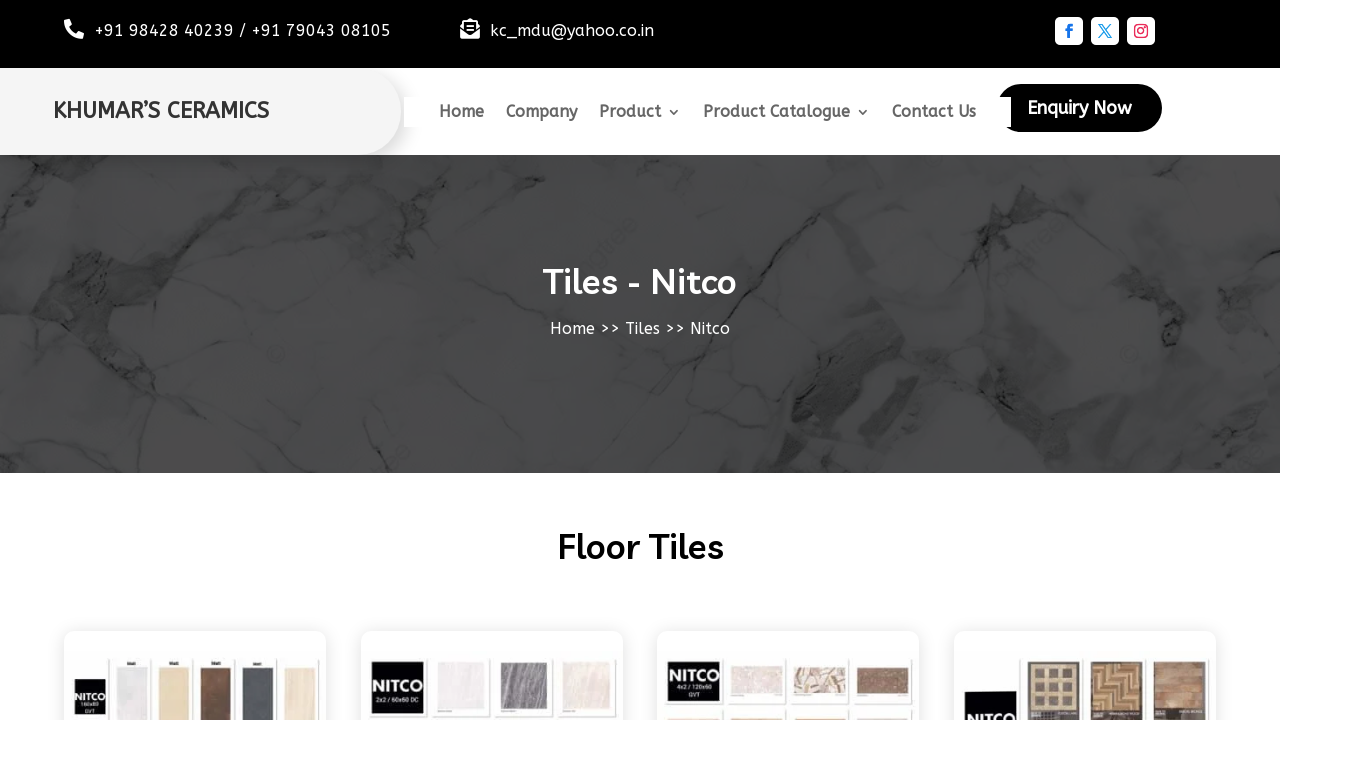

--- FILE ---
content_type: text/css
request_url: https://kumarsceramics.com/wp-content/et-cache/232/et-core-unified-232.min.css?ver=1767619362
body_size: 4
content:
#page-container{overflow-y:visible!important}body{overflow-x:hidden}#bg-img{background-size:cover;background-attachment:fixed}#input_1_1,#input_1_4,#input_1_3,#input_1_5{background:none;box-shadow:none;color:#ffffff;border:none;border-bottom:1px solid #c5c5c5;padding:20px}#gform_submit_button_1{background:#ffffff;color:#333333;font-size:16px;font-weight:600;padding:10px 30px;margin-top:15px}

--- FILE ---
content_type: text/css
request_url: https://kumarsceramics.com/wp-content/et-cache/232/et-core-unified-tb-16-tb-128-deferred-232.min.css?ver=1767619364
body_size: 1375
content:
div.et_pb_section.et_pb_section_3_tb_footer{background-blend-mode:overlay;background-image:url(https://kumarsceramics.com/wp-content/uploads/2024/09/footer-bg-img.jpg)!important}.et_pb_section_3_tb_footer.et_pb_section{padding-bottom:0px;background-color:rgba(0,0,0,0.58)!important}.et_pb_row_0_tb_footer{border-bottom-width:1px;border-bottom-color:rgba(255,255,255,0.45)}.et_pb_row_0_tb_footer,body #page-container .et-db #et-boc .et-l .et_pb_row_0_tb_footer.et_pb_row,body.et_pb_pagebuilder_layout.single #page-container #et-boc .et-l .et_pb_row_0_tb_footer.et_pb_row,body.et_pb_pagebuilder_layout.single.et_full_width_page #page-container #et-boc .et-l .et_pb_row_0_tb_footer.et_pb_row,.et_pb_row_1_tb_footer,body #page-container .et-db #et-boc .et-l .et_pb_row_1_tb_footer.et_pb_row,body.et_pb_pagebuilder_layout.single #page-container #et-boc .et-l .et_pb_row_1_tb_footer.et_pb_row,body.et_pb_pagebuilder_layout.single.et_full_width_page #page-container #et-boc .et-l .et_pb_row_1_tb_footer.et_pb_row{width:90%;max-width:1400px}.et_pb_text_0_tb_footer.et_pb_text,.dnxte_blurb_0_tb_footer .dnxt-blurb-description a,.dnxte_blurb_1_tb_footer .dnxt-blurb-description a,.dnxte_blurb_2_tb_footer .dnxt-blurb-description a,.et_pb_text_1_tb_footer.et_pb_text,.dnxte_blurb_3_tb_footer .dnxt-blurb-description a,.dnxte_blurb_4_tb_footer .dnxt-blurb-description a,.dnxte_blurb_5_tb_footer .dnxt-blurb-description a,.et_pb_text_2_tb_footer.et_pb_text,.dnxte_blurb_6_tb_footer .dnxt-blurb-description a,.dnxte_blurb_7_tb_footer .dnxt-blurb-description a,.dnxte_blurb_8_tb_footer .dnxt-blurb-description a,.et_pb_text_3_tb_footer.et_pb_text,.et_pb_text_3_tb_footer.et_pb_text a,.et_pb_text_4_tb_footer.et_pb_text,.et_pb_text_4_tb_footer.et_pb_text a{color:#FFFFFF!important}.et_pb_text_0_tb_footer,.et_pb_text_1_tb_footer,.et_pb_text_2_tb_footer{font-size:30px}.et_pb_divider_0_tb_footer,.et_pb_divider_1_tb_footer,.et_pb_divider_2_tb_footer{margin-top:-15px!important;width:23%}.et_pb_divider_0_tb_footer:before,.et_pb_divider_1_tb_footer:before,.et_pb_divider_2_tb_footer:before{border-top-color:#FFFFFF;border-top-width:3px}.dnxte_blurb_0_tb_footer .dnxt-blurb-description,.dnxte_blurb_1_tb_footer .dnxt-blurb-description,.dnxte_blurb_2_tb_footer .dnxt-blurb-description,.dnxte_blurb_3_tb_footer .dnxt-blurb-description,.dnxte_blurb_4_tb_footer .dnxt-blurb-description,.dnxte_blurb_5_tb_footer .dnxt-blurb-description,.dnxte_blurb_6_tb_footer .dnxt-blurb-description,.dnxte_blurb_7_tb_footer .dnxt-blurb-description,.dnxte_blurb_8_tb_footer .dnxt-blurb-description{color:#FFFFFF!important;line-height:28px}.dnxte_blurb_0_tb_footer .dnxt-blurb-wrapper-outer,.dnxte_blurb_1_tb_footer .dnxt-blurb-wrapper-outer,.dnxte_blurb_2_tb_footer .dnxt-blurb-wrapper-outer,.dnxte_blurb_3_tb_footer .dnxt-blurb-wrapper-outer,.dnxte_blurb_4_tb_footer .dnxt-blurb-wrapper-outer,.dnxte_blurb_5_tb_footer .dnxt-blurb-wrapper-outer,.dnxte_blurb_6_tb_footer .dnxt-blurb-wrapper-outer,.dnxte_blurb_7_tb_footer .dnxt-blurb-wrapper-outer,.dnxte_blurb_8_tb_footer .dnxt-blurb-wrapper-outer{margin-top:-15px!important}.dnxte_blurb_0_tb_footer .dnxt-blurb-icon span,.dnxte_blurb_2_tb_footer .dnxt-blurb-icon span,.dnxte_blurb_3_tb_footer .dnxt-blurb-icon span,.dnxte_blurb_5_tb_footer .dnxt-blurb-icon span,.dnxte_blurb_6_tb_footer .dnxt-blurb-icon span,.dnxte_blurb_8_tb_footer .dnxt-blurb-icon span{font-size:18px;color:#FFFFFF;font-family:ETmodules!important;font-weight:400!important;padding-top:!important;padding-right:15px!important;padding-bottom:!important;padding-left:!important;position:relative;z-index:0}.dnxte_blurb_0_tb_footer .dnxt-btn-icon i,.dnxte_blurb_1_tb_footer .dnxt-btn-icon i,.dnxte_blurb_2_tb_footer .dnxt-btn-icon i,.dnxte_blurb_3_tb_footer .dnxt-btn-icon i,.dnxte_blurb_4_tb_footer .dnxt-btn-icon i,.dnxte_blurb_5_tb_footer .dnxt-btn-icon i,.dnxte_blurb_6_tb_footer .dnxt-btn-icon i,.dnxte_blurb_7_tb_footer .dnxt-btn-icon i,.dnxte_blurb_8_tb_footer .dnxt-btn-icon i{color:#2857b6}.dnxte_blurb_0_tb_footer .dnxt-btn-icon:hover i,.dnxte_blurb_1_tb_footer .dnxt-btn-icon:hover i,.dnxte_blurb_2_tb_footer .dnxt-btn-icon:hover i,.dnxte_blurb_3_tb_footer .dnxt-btn-icon:hover i,.dnxte_blurb_4_tb_footer .dnxt-btn-icon:hover i,.dnxte_blurb_5_tb_footer .dnxt-btn-icon:hover i,.dnxte_blurb_6_tb_footer .dnxt-btn-icon:hover i,.dnxte_blurb_7_tb_footer .dnxt-btn-icon:hover i,.dnxte_blurb_8_tb_footer .dnxt-btn-icon:hover i{opacity:1;visibility:visible;margin-left:0;padding-left:0.4em;;opacity:1;visibility:visible}.dnxte_blurb_0_tb_footer .:before,.dnxte_blurb_0_tb_footer .dnxt-hover-fade:hover,.dnxte_blurb_1_tb_footer .:before,.dnxte_blurb_1_tb_footer .dnxt-hover-fade:hover,.dnxte_blurb_2_tb_footer .:before,.dnxte_blurb_2_tb_footer .dnxt-hover-fade:hover,.dnxte_blurb_3_tb_footer .:before,.dnxte_blurb_3_tb_footer .dnxt-hover-fade:hover,.dnxte_blurb_4_tb_footer .:before,.dnxte_blurb_4_tb_footer .dnxt-hover-fade:hover,.dnxte_blurb_5_tb_footer .:before,.dnxte_blurb_5_tb_footer .dnxt-hover-fade:hover,.dnxte_blurb_6_tb_footer .:before,.dnxte_blurb_6_tb_footer .dnxt-hover-fade:hover,.dnxte_blurb_7_tb_footer .:before,.dnxte_blurb_7_tb_footer .dnxt-hover-fade:hover,.dnxte_blurb_8_tb_footer .:before,.dnxte_blurb_8_tb_footer .dnxt-hover-fade:hover{background:#29c4a9!important}.dnxte_blurb_0_tb_footer .:hover:before,.dnxte_blurb_1_tb_footer .:hover:before,.dnxte_blurb_2_tb_footer .:hover:before,.dnxte_blurb_3_tb_footer .:hover:before,.dnxte_blurb_4_tb_footer .:hover:before,.dnxte_blurb_5_tb_footer .:hover:before,.dnxte_blurb_6_tb_footer .:hover:before,.dnxte_blurb_7_tb_footer .:hover:before,.dnxte_blurb_8_tb_footer .:hover:before{transform:scaleX(1)!important}.dnxte_blurb_0_tb_footer .,.dnxte_blurb_1_tb_footer .,.dnxte_blurb_2_tb_footer .,.dnxte_blurb_3_tb_footer .,.dnxte_blurb_4_tb_footer .,.dnxte_blurb_5_tb_footer .,.dnxte_blurb_6_tb_footer .,.dnxte_blurb_7_tb_footer .,.dnxte_blurb_8_tb_footer .{background:#29c4a9!important}.dnxte_blurb_0_tb_footer .dnxt-blurb-image img,.dnxte_blurb_0_tb_footer .dnxt-blurb-heading-wrapper,.dnxte_blurb_0_tb_footer .dnxt-button-wrapper .dnxt-blurb-btn,.dnxte_blurb_1_tb_footer .dnxt-blurb-image img,.dnxte_blurb_1_tb_footer .dnxt-blurb-heading-wrapper,.dnxte_blurb_1_tb_footer .dnxt-button-wrapper .dnxt-blurb-btn,.dnxte_blurb_2_tb_footer .dnxt-blurb-image img,.dnxte_blurb_2_tb_footer .dnxt-blurb-heading-wrapper,.dnxte_blurb_2_tb_footer .dnxt-button-wrapper .dnxt-blurb-btn,.dnxte_blurb_3_tb_footer .dnxt-blurb-image img,.dnxte_blurb_3_tb_footer .dnxt-blurb-heading-wrapper,.dnxte_blurb_3_tb_footer .dnxt-button-wrapper .dnxt-blurb-btn,.dnxte_blurb_4_tb_footer .dnxt-blurb-image img,.dnxte_blurb_4_tb_footer .dnxt-blurb-heading-wrapper,.dnxte_blurb_4_tb_footer .dnxt-button-wrapper .dnxt-blurb-btn,.dnxte_blurb_5_tb_footer .dnxt-blurb-image img,.dnxte_blurb_5_tb_footer .dnxt-blurb-heading-wrapper,.dnxte_blurb_5_tb_footer .dnxt-button-wrapper .dnxt-blurb-btn,.dnxte_blurb_6_tb_footer .dnxt-blurb-image img,.dnxte_blurb_6_tb_footer .dnxt-blurb-heading-wrapper,.dnxte_blurb_6_tb_footer .dnxt-button-wrapper .dnxt-blurb-btn,.dnxte_blurb_7_tb_footer .dnxt-blurb-image img,.dnxte_blurb_7_tb_footer .dnxt-blurb-heading-wrapper,.dnxte_blurb_7_tb_footer .dnxt-button-wrapper .dnxt-blurb-btn,.dnxte_blurb_8_tb_footer .dnxt-blurb-image img,.dnxte_blurb_8_tb_footer .dnxt-blurb-heading-wrapper,.dnxte_blurb_8_tb_footer .dnxt-button-wrapper .dnxt-blurb-btn{position:relative;z-index:0}.dnxte_blurb_1_tb_footer .dnxt-blurb-icon span,.dnxte_blurb_4_tb_footer .dnxt-blurb-icon span,.dnxte_blurb_7_tb_footer .dnxt-blurb-icon span{font-size:18px;color:#FFFFFF;font-family:FontAwesome!important;font-weight:900!important;padding-top:!important;padding-right:15px!important;padding-bottom:!important;padding-left:!important;position:relative;z-index:0}@media only screen and (max-width:980px){.et_pb_section_3_tb_footer.et_pb_section{padding-bottom:40px}.et_pb_row_0_tb_footer{border-bottom-width:1px;border-bottom-color:rgba(255,255,255,0.45)}}@media only screen and (max-width:767px){.et_pb_section_3_tb_footer.et_pb_section{padding-top:0px;padding-bottom:0px}.et_pb_row_0_tb_footer{border-bottom-width:1px;border-bottom-color:rgba(255,255,255,0.45)}}.et_pb_row_6,body #page-container .et-db #et-boc .et-l .et_pb_row_6.et_pb_row,body.et_pb_pagebuilder_layout.single #page-container #et-boc .et-l .et_pb_row_6.et_pb_row,body.et_pb_pagebuilder_layout.single.et_full_width_page #page-container #et-boc .et-l .et_pb_row_6.et_pb_row,.et_pb_row_7,body #page-container .et-db #et-boc .et-l .et_pb_row_7.et_pb_row,body.et_pb_pagebuilder_layout.single #page-container #et-boc .et-l .et_pb_row_7.et_pb_row,body.et_pb_pagebuilder_layout.single.et_full_width_page #page-container #et-boc .et-l .et_pb_row_7.et_pb_row,.et_pb_row_8,body #page-container .et-db #et-boc .et-l .et_pb_row_8.et_pb_row,body.et_pb_pagebuilder_layout.single #page-container #et-boc .et-l .et_pb_row_8.et_pb_row,body.et_pb_pagebuilder_layout.single.et_full_width_page #page-container #et-boc .et-l .et_pb_row_8.et_pb_row{width:90%;max-width:1400px}.dnxte_multi_heading_2 .dnxt-text-one{font-family:'ABeeZee',Helvetica,Arial,Lucida,sans-serif;font-weight:700;font-size:20px;line-height:45px;padding-right:0px;max-width:max-content;margin-right:auto;border-top-color:#333333;border-bottom-color:#333333;border-left-color:#333333;border-right-color:#333333;border-top-style:solid;border-bottom-style:solid;border-left-style:solid;border-right-style:solid}.dnxte_multi_heading_2 .dnxt-text-two{font-weight:600;line-height:45px;text-align:center;padding-right:0px;max-width:max-content;margin:0 auto;border-top-color:#333333;border-bottom-color:#333333;border-left-color:#333333;border-right-color:#333333;border-top-style:solid;border-bottom-style:solid;border-left-style:solid;border-right-style:solid}.dnxte_multi_heading_2 .header-level{margin-top:-25px!important}.dnxte_multi_heading_2 .dnxt-text-one,.dnxte_multi_heading_2 .dnxt-text-two,.dnxte_multi_heading_2 .dnxt-text-three{display:block;}.dnxte_multi_heading_2 .dnxt-text-three{max-width:max-content;margin-right:auto;border-top-color:#333333;border-bottom-color:#333333;border-left-color:#333333;border-right-color:#333333;border-top-style:solid;border-bottom-style:solid;border-left-style:solid;border-right-style:solid}.dnxte_blurb_6 .dnxt-blurb-heading,.dnxte_blurb_9 .dnxt-blurb-heading{font-weight:600;font-size:18px;line-height:30px;text-align:center;margin-top:30px!important;margin-right:!important;margin-bottom:!important;margin-left:!important;padding-top:35px!important;padding-right:!important;padding-bottom:35px!important;padding-left:!important}.dnxte_blurb_6 .dnxt-blurb-icon span,.dnxte_blurb_7 .dnxt-blurb-icon span,.dnxte_blurb_8 .dnxt-blurb-icon span,.dnxte_blurb_9 .dnxt-blurb-icon span,.dnxte_blurb_10 .dnxt-blurb-icon span{color:#666;font-family:ETmodules!important;font-weight:400!important;align-self:flex-end;position:relative;z-index:0}.dnxte_blurb_6 .dnxt-blurb-image,.dnxte_blurb_7 .dnxt-blurb-image,.dnxte_blurb_8 .dnxt-blurb-image,.dnxte_blurb_9 .dnxt-blurb-image,.dnxte_blurb_10 .dnxt-blurb-image{margin-top:20px!important;margin-right:!important;margin-bottom:!important;margin-left:!important}.dnxte_blurb_6 .dnxt-blurb-heading-wrapper,.dnxte_blurb_7 .dnxt-blurb-heading-wrapper,.dnxte_blurb_8 .dnxt-blurb-heading-wrapper,.dnxte_blurb_9 .dnxt-blurb-heading-wrapper,.dnxte_blurb_10 .dnxt-blurb-heading-wrapper{background-color:#f5f5f5;position:relative;z-index:0}.dnxte_blurb_6 .dnxt-btn-icon i,.dnxte_blurb_7 .dnxt-btn-icon i,.dnxte_blurb_8 .dnxt-btn-icon i,.dnxte_blurb_9 .dnxt-btn-icon i,.dnxte_blurb_10 .dnxt-btn-icon i{color:#2857b6}.dnxte_blurb_6 .dnxt-btn-icon:hover i,.dnxte_blurb_7 .dnxt-btn-icon:hover i,.dnxte_blurb_8 .dnxt-btn-icon:hover i,.dnxte_blurb_9 .dnxt-btn-icon:hover i,.dnxte_blurb_10 .dnxt-btn-icon:hover i{opacity:1;visibility:visible;margin-left:0;padding-left:0.4em;;opacity:1;visibility:visible}.dnxte_blurb_6 .:before,.dnxte_blurb_6 .dnxt-hover-fade:hover,.dnxte_blurb_7 .:before,.dnxte_blurb_7 .dnxt-hover-fade:hover,.dnxte_blurb_8 .:before,.dnxte_blurb_8 .dnxt-hover-fade:hover,.dnxte_blurb_9 .:before,.dnxte_blurb_9 .dnxt-hover-fade:hover,.dnxte_blurb_10 .:before,.dnxte_blurb_10 .dnxt-hover-fade:hover{background:#29c4a9!important}.dnxte_blurb_6 .:hover:before,.dnxte_blurb_7 .:hover:before,.dnxte_blurb_8 .:hover:before,.dnxte_blurb_9 .:hover:before,.dnxte_blurb_10 .:hover:before{transform:scaleX(1)!important}.dnxte_blurb_6 .,.dnxte_blurb_7 .,.dnxte_blurb_8 .,.dnxte_blurb_9 .,.dnxte_blurb_10 .{background:#29c4a9!important}.dnxte_blurb_6 .dnxt-blurb-image img,.dnxte_blurb_6 .dnxt-button-wrapper .dnxt-blurb-btn,.dnxte_blurb_7 .dnxt-blurb-image img,.dnxte_blurb_7 .dnxt-button-wrapper .dnxt-blurb-btn,.dnxte_blurb_8 .dnxt-blurb-image img,.dnxte_blurb_8 .dnxt-button-wrapper .dnxt-blurb-btn,.dnxte_blurb_9 .dnxt-blurb-image img,.dnxte_blurb_9 .dnxt-button-wrapper .dnxt-blurb-btn,.dnxte_blurb_10 .dnxt-blurb-image img,.dnxte_blurb_10 .dnxt-button-wrapper .dnxt-blurb-btn{position:relative;z-index:0}.dnxte_blurb_7 .dnxt-blurb-heading,.dnxte_blurb_8 .dnxt-blurb-heading,.dnxte_blurb_10 .dnxt-blurb-heading{font-weight:600;font-size:18px;line-height:30px;text-align:center;margin-top:30px!important;margin-right:!important;margin-bottom:!important;margin-left:!important;padding-top:20px!important;padding-right:!important;padding-bottom:20px!important;padding-left:!important}.et_pb_column_13,.et_pb_column_14,.et_pb_column_15,.et_pb_column_16,.et_pb_column_17{border-radius:10px 10px 10px 10px;overflow:hidden;box-shadow:0px 2px 18px 0px rgba(0,0,0,0.13)}@media only screen and (max-width:980px){.dnxte_multi_heading_2 .dnxt-text-one{font-size:18px;padding-right:0px}.dnxte_multi_heading_2 .dnxt-text-two{font-size:29px;padding-right:0px}.dnxte_blurb_6 .dnxt-blurb-heading,.dnxte_blurb_9 .dnxt-blurb-heading{font-size:20px}.dnxte_blurb_7 .dnxt-blurb-heading,.dnxte_blurb_8 .dnxt-blurb-heading,.dnxte_blurb_10 .dnxt-blurb-heading{font-size:20px;padding-top:20px!important;padding-right:!important;padding-bottom:20px!important;padding-left:!important}}@media only screen and (max-width:767px){.dnxte_multi_heading_2 .dnxt-text-one{font-size:16px;padding-right:0px}.dnxte_multi_heading_2 .dnxt-text-two{font-size:27px;padding-right:0px}.dnxte_blurb_6 .dnxt-blurb-heading,.dnxte_blurb_9 .dnxt-blurb-heading{font-size:18px}.dnxte_blurb_7 .dnxt-blurb-heading,.dnxte_blurb_8 .dnxt-blurb-heading,.dnxte_blurb_10 .dnxt-blurb-heading{font-size:18px;padding-top:35px!important;padding-right:!important;padding-bottom:35px!important;padding-left:!important}}

--- FILE ---
content_type: text/css
request_url: https://kumarsceramics.com/wp-content/plugins/divi-essential/assets/css/reveal-animation.css?ver=4.9.10
body_size: 21
content:
@-webkit-keyframes play{0%,25%,to{opacity:0}20%,5%{opacity:1}}@keyframes play{0%,25%,to{opacity:0}20%,5%{opacity:1}}@-webkit-keyframes show-img-1{0%,66.6%{visibility:hidden}66.7%,to{visibility:visible}}@keyframes show-img-1{0%,66.6%{visibility:hidden}66.7%,to{visibility:visible}}@-webkit-keyframes slide-bg-2{33.3%{-webkit-transform-origin:left top;transform-origin:left top;-webkit-transform:scale(.05,1);transform:scale(.05,1)}66.6%{-webkit-transform-origin:left center;transform-origin:left center;-webkit-transform:scale(1,1);transform:scale(1,1)}66.7%{-webkit-transform-origin:right center;transform-origin:right center;-webkit-transform:scale(1,1);transform:scale(1,1)}to{-webkit-transform-origin:right center;transform-origin:right center;-webkit-transform:scale(0,1);transform:scale(0,1)}}@keyframes slide-bg-2{33.3%{-webkit-transform-origin:left top;transform-origin:left top;-webkit-transform:scale(.05,1);transform:scale(.05,1)}66.6%{-webkit-transform-origin:left center;transform-origin:left center;-webkit-transform:scale(1,1);transform:scale(1,1)}66.7%{-webkit-transform-origin:right center;transform-origin:right center;-webkit-transform:scale(1,1);transform:scale(1,1)}to{-webkit-transform-origin:right center;transform-origin:right center;-webkit-transform:scale(0,1);transform:scale(0,1)}}